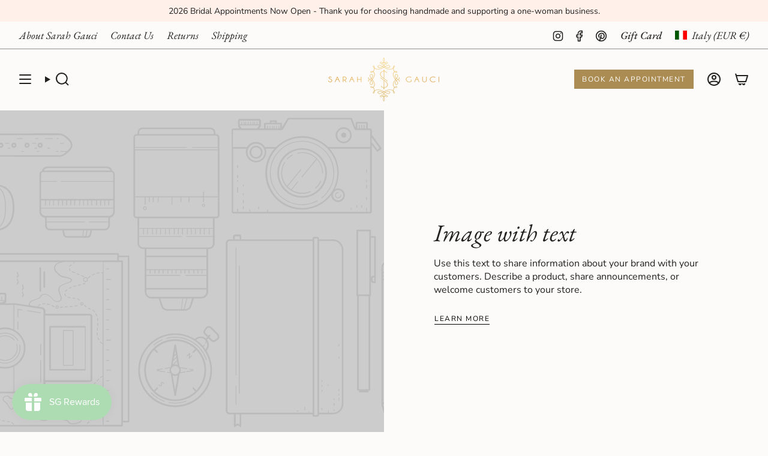

--- FILE ---
content_type: text/javascript
request_url: https://www.sarahgauci.com/cdn/shop/t/64/assets/look.js?v=179914883493789027551745609884
body_size: -41
content:
!function(){"use strict";const t="[data-slider-mobile]",e="[data-slide]",s="[data-slider-thumb]",o="[data-popup-container]",i="[data-popup-close]",n="is-animating",p="is-open",l="data-slider-thumb";customElements.get("look-component")||customElements.define("look-component",class extends HTMLElement{constructor(){super(),this.slider=this.querySelector(t),this.slides=this.querySelectorAll(e),this.thumbs=this.querySelectorAll(s),this.popupContainer=this.querySelector(o),this.popupClose=this.querySelectorAll(i),this.popupCloseByEvent=this.popupCloseByEvent.bind(this)}connectedCallback(){this.slider&&this.slides.length&&this.thumbs.length&&(this.popupContainer.addEventListener("transitionend",(t=>{t.target==this.popupContainer&&(this.popupContainer.classList.remove(n),t.target.classList.contains(p)?this.popupOpenCallback():this.popupCloseCallback())})),this.popupContainer.addEventListener("transitionstart",(t=>{t.target==this.popupContainer&&this.popupContainer.classList.add(n)})),this.popupClose.forEach((t=>{t.addEventListener("click",(()=>{this.popupContainer.classList.remove(p),document.dispatchEvent(new CustomEvent("theme:scroll:unlock",{bubbles:!0}))}))})),this.thumbs.forEach(((t,e)=>{t.addEventListener("click",(s=>{s.preventDefault();const o=t.hasAttribute(l)&&""!==t.getAttribute(l)?parseInt(t.getAttribute(l)):e,i=this.slides[o];if(window.theme.isMobile()){const t=parseInt(window.getComputedStyle(this.slider).paddingLeft);this.slider.scrollTo({top:0,left:i.offsetLeft-t,behavior:"auto"}),document.dispatchEvent(new CustomEvent("theme:scroll:lock",{bubbles:!0})),this.popupContainer.classList.add(n,p)}else{const{stickyHeaderHeight:t}=window.theme.readHeights(),e=i.getBoundingClientRect().top,s=i.offsetHeight/2,o=window.innerHeight;let n=e+s-o/2+window.scrollY;const p=this.getBoundingClientRect().top+window.scrollY,l=p+this.offsetHeight;n<p?n=p-t:n+o>l&&(n=l-o),window.scrollTo({top:n,left:0,behavior:"smooth"})}}))})))}popupCloseByEvent(){this.popupContainer.classList.remove(p)}popupOpenCallback(){document.addEventListener("theme:quick-add:open",this.popupCloseByEvent,{once:!0}),document.addEventListener("theme:product:added",this.popupCloseByEvent,{once:!0})}popupCloseCallback(){document.removeEventListener("theme:quick-add:open",this.popupCloseByEvent,{once:!0}),document.removeEventListener("theme:product:added",this.popupCloseByEvent,{once:!0})}})}();
